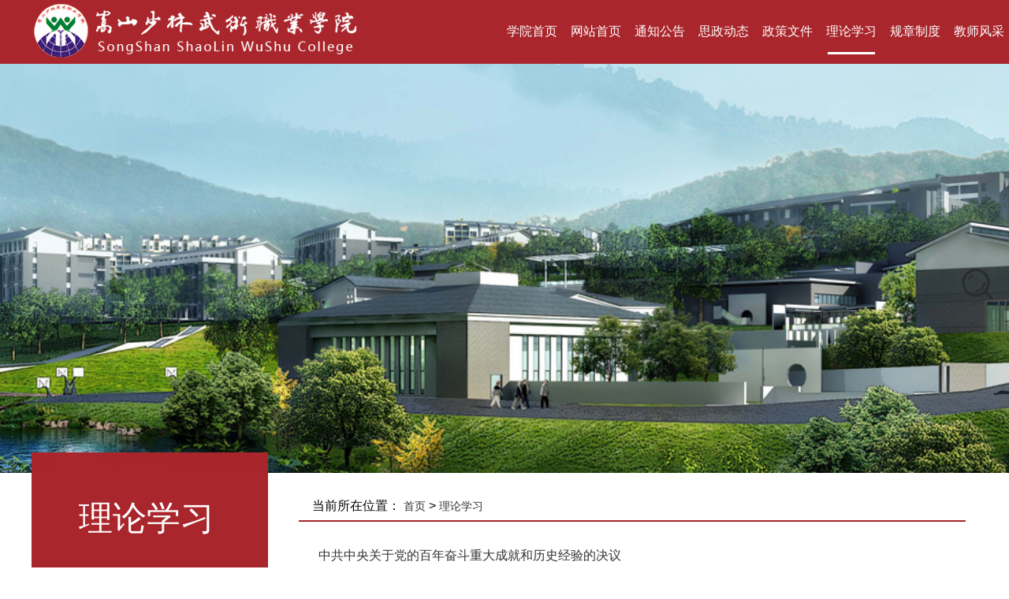

--- FILE ---
content_type: text/html; charset=utf-8
request_url: https://shaolinkungfu.edu.cn/department/index/id/269.html
body_size: 4665
content:
<!doctype html>
<html lang="en">
<head>
    <meta charset="utf-8">
    <meta name="renderer" content="webkit|ie-comp|ie-stand" />
    <meta http-equiv="X-UA-Compatible" content="IE=edge,chrome=1" />
    <meta name="viewport" content="width=device-width, minimum-scale=1, maximum-scale=1,user-scalable=no">
    <title>马克思主义学院</title>
    <meta name="keywords" content=""/>
    <meta name="description" content="马克思主义学院">
    <meta name="searchtitle" content=""/>
    <link rel="stylesheet" type="text/css" href="/Public/home/css/style.css" />
    <link rel="stylesheet" type="text/css" href="/Public/home/css/base.css" />
    <link href="/Public/home/css/less.css" rel="stylesheet" type="text/css" />
    <link href="/Public/home/css/menu.css" rel="stylesheet" type="text/css" />
    <link href="/Public/home/css/responsive.css" rel="stylesheet" type="text/css" />
    <link rel="stylesheet" href="/Public/home/css/min.css?1769019893">
    <link rel="stylesheet" href="/Public/home/css/animate.css">
    <link href="/Public/home/css/xueyuan-index.css" rel="stylesheet">
    <script src="/Public/home/js/jquery.min.js"></script>
    <!--<script src="/Public/home/js/jquery-1.7.2.min.js"></script>-->
 
    <!--<script src="/Public/home/js/jquery-1.8.3.min.js"></script>-->
    
    <script src="/Public/home/js/jquery-3.5.0.min.js"></script>
    
    
   
    <script src="/Public/home/js/jquery.SuperSlide.2.1.1.js"></script>

    <script src="/Public/home/js/jquery.touchswipe.min.js"></script>

    <script src="/Public/home/js/jquery.caroufredsel.js"></script>
    
</head>
<body >
<header class="top header-v4 desktops-section default-top animated fadeInUp">
    <!-- top-bar -->
    <div class="top-bar"></div>
    <!-- top-bar -->
    <div class="page-width clearfix"><!-- S top-main -->
        <div class="top-main">
            <div class="page-width clearfix">
                <div class="logo" skinobjectzone="HtmlLogo_432"><a href="http://shaolinkungfu.edu.cn"><img src="/Public/home/images/logo.png" alt="嵩山少林武术职业学院" title="嵩山少林武术职业学院"/></a></div>
                <!-- end of logo --><!-- S language --><!-- E language -->
                <div class="top-main-content"><!-- S nav -->
                    <nav class="nav">
                        <div class="main-nav clearfix" skinobjectzone="menu_668">
                            <ul class="sf-menu">
								<li class=""><a class="first-level" href="http://shaolinkungfu.edu.cn"><strong>学院首页</strong></a><i></i>
                                											<li class="">																					<a class="first-level" href="/Department/index/id/263.html"><strong>网站首页</strong></a><i></i>									                                                                        </li>											<li class="">																					<a class="first-level" href="/Department/index/id/265.html"><strong>通知公告</strong></a><i></i>									                                                                        </li>											<li class="">																					<a class="first-level" href="/Department/index/id/266.html"><strong>思政动态</strong></a><i></i>									                                                                        </li>											<li class="">																					<a class="first-level" href="/Department/index/id/264.html"><strong>政策文件</strong></a><i></i>									                                                                        </li><li class='current' >
																																<a class="first-level" href="/Department/index/id/269.html"><strong>理论学习</strong></a><i></i>									                                                                        </li>											<li class="">																					<a class="first-level" href="/Department/index/id/268.html"><strong>规章制度</strong></a><i></i>									                                                                        </li>											<li class="">																					<a class="first-level" href="/Department/index/id/267.html"><strong>教师风采</strong></a><i></i>									                                                                        </li>                            </ul>
                            <div class="clear"></div>
                        </div>
                    </nav>
                    <div class="clear"></div>
                    <!-- E nav-->
                </div>
				<div class="clear"></div>
            </div>
        </div>
        <!-- E top-main -->
    </div>
</header>
<!-- S touch-top-wrapper -->
<div class="touch-top mobile-section clearfix animated fadeInUp">
    <div class="touch-top-wrapper clearfix">
        <div class="touch-logo" skinobjectzone="HtmlLogo_2720"><a class="" href="/index/index.html"><img src="/Public/home/images/logo.png" alt="嵩山少林武术职业学院" title="嵩山少林武术职业学院"/></a></div>
        <!-- S touch-navigation -->
        <div class="touch-navigation">
            <div class="touch-toggle">
                <ul>
                    <li class="touch-toggle-item-last"><a href="#" class="drawer-menu" data-drawer="drawer-section-menu"><i class="touch-icon-menu"></i><span>导航</span></a></li>
                </ul>
            </div>
        </div>
        <!-- E touch-navigation -->
    </div>
    <!-- S touch-top -->
    <div class="touch-toggle-content touch-top-home">
        <div class="drawer-section drawer-section-language"></div>
        <div class="drawer-section drawer-section-menu">
            <div class="touch-menu" skinobjectzone="menu_3203">
                <ul>
                    <li><a href="/Department/index/id/263.html"><span>网站首页</span></a>                                                    </li><li><a href="/Department/index/id/265.html"><span>通知公告</span></a>                                                    </li><li><a href="/Department/index/id/266.html"><span>思政动态</span></a>                                                    </li><li><a href="/Department/index/id/264.html"><span>政策文件</span></a>                                                    </li><li><a href="/Department/index/id/269.html"><span>理论学习</span></a>                                                    </li><li><a href="/Department/index/id/268.html"><span>规章制度</span></a>                                                    </li><li><a href="/Department/index/id/267.html"><span>教师风采</span></a>                                                    </li>                </ul>
            </div>
        </div>
        <script type="text/javascript">
            $(document).ready(function(){
                $(".touch-toggle a").click(function(event){
                    var className = $(this).attr("data-drawer");

                    if( $("."+className).css('display') == 'none' ){
                        $("."+className).slideDown().siblings(".drawer-section").slideUp();
                    }else{
                        $(".drawer-section").slideUp();
                    }
                    event.stopPropagation();
                });

                /*$(document).click(function(){
                 $(".drawer-section").slideUp();
                 })*/

                $('.touch-menu a').click(function(){
                    if( $(this).next().is('ul') ){
                        if( $(this).next('ul').css('display') == 'none' ){
                            $(this).next('ul').slideDown();
                            $(this).find('i').attr("class","touch-arrow-up");
                        }else{
                            $(this).next('ul').slideUp();
                            $(this).next('ul').find('ul').slideUp();
                            $(this).find('i').attr("class","touch-arrow-down");
                        }
                    }
                });
            });
        </script>
    </div>
    <!-- E touch-top -->
</div>
<div id="a1portalSkin_headerAreaA" class="header animated fadeInUp">
    <a name="25649" id="25649"></a>
    <div class="module-default">
        <div class="module-inner">
            <div id="a1portalSkin_ctr185387185387_mainArea" class="module-content">
                <div class="slideshow carousel clearfix" style=" height:600px; overflow:hidden;">
                    <div id="carousel-185387">
                        <div class="carousel-item">
                                <div class="carousel-img"><a href="javascript:;" target=""><img src="/Public/uploads/2017-10-19/59e830699886e.jpg" height="600"/></a></div>
                            </div>                    </div>
                    <div class="carousel-btn carousel-btn-fixed" id="carousel-page-185387"></div>
                </div>
                <script type="text/javascript">
                    $(window).bind("load resize",function(){
                        $("#carousel-185387").carouFredSel({
                            width       : '100%',
                            items  : { visible : 1 },
                            auto     : { pauseOnHover: true, timeoutDuration:5000 },
                            swipe     : { onTouch:true, onMouse:true },
                            pagination  : "#carousel-page-185387"
                        });
                    });
                </script>
            </div>
        </div>
    </div>
    <a name="25800" id= "25800"></a>
</div>
</div>


<div class="content">
    <div class="sub_main animated fadeInRight">
        <div class="news_list">
            <div class="animated fadeInLeft col-md-3">
                <div class="row">
                    <div class="leftbox">
                        <div class="bd">
                            <h2 class="title">理论学习</h2>
                            <ul class="list-h2">
                                <li class="on"><a>理论学习</a></li>                                                            </ul>
                            <div class="sub_tj">
                                <div class="slideTxtBox">
                                    <div class="hd">
                                        <ul>
                                            <li>通知公告</li>
                                            <li>理论学习</li>
                                        </ul>
                                        <div class="clear"></div>
                                    </div>
                                    <div class="bd">
                                        <ul>
                                            <li><span>2023-06-13</span><a href="/Department/info/id/19469.html">河南省教育厅办公室  关于在国</a></li><li><span>2023-06-01</span><a href="/Department/info/id/19392.html">关于开展以革命文物为主题的“大</a></li><li><span>2023-06-01</span><a href="/Department/info/id/19388.html">教育部等十七部门关于印发《全面</a></li><li><span>2023-06-01</span><a href="/Department/info/id/19387.html">关于开展“奋进新征程，志做大先</a></li><li><span>2023-04-22</span><a href="/Department/info/id/19010.html">关于组织收看学习宣传贯彻党的二</a></li><li><span>2023-04-22</span><a href="/Department/info/id/19009.html">第三届高校思政课征文活动启事</a></li>                                            <div class="bd_more"><a href="/Department/index/id/265.html">更多资讯</a></div>
                                        </ul><ul>
                                            <li><span>2021-11-16</span><a href="/Department/info/id/16462.html">中共中央关于党的百年奋斗重大成</a></li><li><span>2021-11-13</span><a href="/Department/info/id/16396.html">中国共产党第十九届中央委员会第</a></li>                                            <div class="bd_more"><a href="/Department/index/id/269.html">更多资讯</a></div>
                                        </ul>                                        <div class="clear"></div>
                                    </div>
                                </div>
                                <script type="text/javascript" src="/Public/home/js/jquery.SuperSlide.2.1.1.js"></script>
                                <script type="text/javascript">jQuery(".slideTxtBox").slide({trigger:"click"});</script>
                            </div>
                        </div>
                    </div>
                </div>
            </div>
            <div class="col-md-9 pull-right">
                <div class="sub_zz" style="padding-left:2%;">当前所在位置：
									<a href="/Department/index/department_id/38.html">首页</a>                    > <a href="/Department/index/id/269.html">理论学习</a>                </div>


                <div class="news_listmin_con">
                    <ul>
                        <li>
                        	<h1><a href="/Department/info/department_id/38/id/16462.html">
                                中共中央关于党的百年奋斗重大成就和历史经验的决议</a></h1>
                            <h2></h2>
                        </li><li>
                        	<h1><a href="/Department/info/department_id/38/id/16396.html">
                                中国共产党第十九届中央委员会第六次全体会议公报</a></h1>
                            <h2></h2>
                        </li>                    </ul>
                </div>
                <div class="container-fluid text-center">
                    <ul class='pagination pagination-lg'>     </ul>                    <div class="clear"></div>
                </div> 
        	</div> 
            <div class="clear"></div>       
        </div>
    </div>
</div>


<!--//搜索-->
<style type="text/css">
    #mj_search_wapper {width: 80px;height: 80px;position: fixed;z-index: 10000;right: 0;top: 0;margin: auto;bottom: 0; text-align: center;}
    #mj_search_wapper img {width: 40px; height: 40px; margin-top: 20px;cursor: pointer;}
    #mj_search_wapper form {width: 280px;position: absolute;right: -280px; top:0; height: 80px;background: #333;transition: all ease .4s;}
    #mj_search_wapper form input {width: 100%;height: 80px;border:0;background: #555;color:#fff; padding: 10px;box-sizing: border-box;outline: none;}
    #mj_search_wapper form button {width: 80px;height: 80px;position: absolute;right: -80px; top:0; border:0; background:#333;font-size: 20px;color:#fff;cursor:pointer;}
    #mj_search_wapper:hover form {right: 80px;}
    #tiaozhuan{width: 100px;height: 100px;position: fixed;z-index: 10000;left: 30px;top: 0;margin: auto;bottom: 0; text-align: center;display:block}
    #tiaozhuan img{width: 100px;height: 100px;}
    
    #tiaozhuan img {
        animation: upDown 8s ease-in-out infinite; /* 动画名称 持续时间 缓动函数 重复次数 */
    }
/* 定义动画 */
@keyframes upDown {
  0%, 100% {
    transform: translateY(150px); /* 初始位置 */
  }
  50% {
    transform: translateY(-150px); /* 向下移动50px */
  }
}
</style>
<!--//动图-->
<div id="mj_search_wapper">
    <img src="/Public/home/images/search.png">
    <form action="/Department/search.html">
        <input type="text" placeholder="请输入搜索关键词" name="key">
        <input type="hidden" name="depaertment_id" value="">
        <button>搜索</button>
    </form>
</div>
<!--//搜索-->
<div class="animated fadeInUp foot">
    <div class="box">
        <div class="address">
            <div class="left"><img src="/Public/home/images/555.png" alt="网站制作地址"/></div>
            <div class="Content">
                <span ><i>公众号：嵩山少林武术职业学院</i><br />电话：0371-62809555 / 0371--62809603<br />shaolinkungfu.edu.cn</span>
                
                <span >©2004-2021 版权所有 嵩山少林武术职业学院 <br /><a href="https://beian.miit.gov.cn/">豫ICP备15030816号-1 </a>  技术支持：<a href="http://honghukeji.cn/">红狐企业网</a><br /></span><!--<span>豫ICP备15030816号-1</span>-->
                <!--豫公网安备41010502002249号-->
            </div>
        </div>
        <div class="friendship">
            <div class="title"><span></span><a href="#">友情链接</a></div>
            <div class="Content">
                <a href="http://www.moe.gov.cn/">国家教育部</a><a href="http://www.hanban.org/">国家汉办</a><a href="http://www.haedu.cn/">河南省教育网</a><a href="http://gaokao.haedu.gov.cn/">河南省阳光高考平台</a><a href="http://www.haedu.gov.cn/">河南省教育厅</a><a href="http://www.zzjy.gov.cn/">郑州市教育局</a><a href="http://www.ncwu.edu.cn/">华北水利水电大学</a><a href="http://www.hactcm.edu.cn/">河南中医药大学</a><a href="http://www.shaolintagou.com/">塔沟教育集团官网</a>            </div>
        </div>
    </div>
</div>
</body>
</html>

--- FILE ---
content_type: text/css
request_url: https://shaolinkungfu.edu.cn/Public/home/css/style.css
body_size: 13447
content:
.scrollBar{ position: relative; left: 0; top: 0; width: 100%; height: 100%;}
.scrollBar .banner{ position: absolute; left: 0; top: 0; width: 100%; height: 100%;}
.scrollBar .banner ul{}
.scrollBar .banner ul li{ position: absolute; left: 0; top: 0; width: 100%; height: 100%; overflow: hidden;
     transition: width 1.2s cubic-bezier(0.35, 0.85, 0.55, 1) 0.2s;
     -webkit-transition: width 1.2s cubic-bezier(0.35, 0.85, 0.55, 1) 0.2s;
     -moz-transition: width 1.2s cubic-bezier(0.35, 0.85, 0.55, 1) 0.2s;
}
.scrollBar .banner ul li .imgTimes{ width: 100% !important; height: 100%; position: relative; z-index: 5; left: 0; top: 0;
	background-repeat: no-repeat !important;
	background-position: center center !important;
	background-size: 100% 100% !important;
}
.scrollBar .banner ul li video{ position: absolute; left: 0; top: 0; width: 0%; height: auto; object-fit: cover; object-position: center center; z-index: 1;
	 transition: width 1.2s cubic-bezier(0.35, 0.85, 0.55, 1) 0s;
     -webkit-transition: width 1.2s cubic-bezier(0.35, 0.85, 0.55, 1) 0s;
     -moz-transition: width 1.2s cubic-bezier(0.35, 0.85, 0.55, 1) 0s;
}
.scrollBar .banner ul li .imgTimes>article{ position: absolute; left: 10%; bottom: 15%;}
.scrollBar .banner ul li .imgTimes>article .banTops{ font-size: 0;
	transform-style: preserve-3d;
	-webkit-transform-style: preserve-3d;
	-moz-transform-style: preserve-3d;
	perspective: 800px;
	-webkit-perspective: 800px;
	-moz-perspective: 800px;
}
.scrollBar .banner ul li .imgTimes>article .banTops small{ display: inline-block; vertical-align: middle; margin: 0 8px;
	opacity: 0;
	transform: matrix(0.5, 0, 0, 0.5, 0, 0);
	-webkit-transform: matrix(0.5, 0, 0, 0.5, 0, 0);
	-moz-transform: matrix(0.5, 0, 0, 0.5, 0, 0);
}
.scrollBar .banner ul li .imgTimes>article .banTops em{ display: inline-block; vertical-align: middle; margin: 0 8px;
    opacity: 0;
	transform: matrix(1, 0, 0, 1, 0, -80);
	-webkit-transform: matrix(1, 0, 0, 1, 0, -80);
	-moz-transform: matrix(1, 0, 0, 1, 0, -80);
}
.scrollBar .banner ul li .imgTimes>article .banTops em:nth-of-type(2){
	 opacity: 0;
	 transform: matrix(1, 0, 0, 1, 0, -80);
	 -webkit-transform: matrix(1, 0, 0, 1, 0, -80);
	 -moz-transform: matrix(1, 0, 0, 1, 0, -80);
}
.scrollBar .banner ul li .imgTimes>article .banTops small,
.scrollBar .banner ul li .imgTimes>article .banTops em,
.scrollBar .banner ul li .imgTimes>article .banText i,
.scrollBar .banner ul li .imgTimes>article .banText span{
	transition: all 200ms cubic-bezier(0.35, 0.85, 0.55, 1) 0s;
	-webkit-transition: all 200ms cubic-bezier(0.35, 0.85, 0.55, 1) 0s;
	-moz-transition: all 200ms cubic-bezier(0.35, 0.85, 0.55, 1) 0s;
}
.scrollBar .banner ul li .imgTimes>article .banTops em:nth-of-type(1){
	transition: all 1000ms cubic-bezier(0.35, 0.85, 0.55, 1) 0.6s;
	-webkit-transition: all 1000ms cubic-bezier(0.35, 0.85, 0.55, 1) 0.6s;
	-moz-transition: all 1000ms cubic-bezier(0.35, 0.85, 0.55, 1) 0.6s;
}
.scrollBar .banner ul li .imgTimes>article .banTops em:nth-of-type(2){
	transition: all 1000ms cubic-bezier(0.35, 0.85, 0.55, 1) 1.2s;
	-webkit-transition: all 1000ms cubic-bezier(0.35, 0.85, 0.55, 1) 1.2s;
	-moz-transition: all 1000ms cubic-bezier(0.35, 0.85, 0.55, 1) 1.2s;
}
.scrollBar .banner ul li .imgTimes>article .banText{ font-size: 0; margin-top: 20px;}
.scrollBar .banner ul li .imgTimes>article .banText i{ display: inline-block; vertical-align: middle; width: 0px; height: 1px; background-color: #fff;}
.scrollBar .banner ul li .imgTimes>article .banText span{ display: inline-block; width: 0px; vertical-align: middle; margin-left: 8px; overflow: hidden;}
.scrollBar .banner ul li .imgTimes>article .banText span font{ display: inline-block; width: 500px; font-size: 14px; color: #fff;}
.scrollBar .banner ul li.curs{ width: 0%;}
.scrollBar .banner ul li.visb{ width: 100%;}
.scrollBar .banner ul li.visb video{ width: 100% !important;}
.scrollBar .banner ul li.visb .imgTimes>article .banTops small,
.scrollBar .banner ul li.visb .imgTimes>article .banTops em{ opacity: 1;
	transform: matrix(1, 0, 0, 1, 0, 0);
	-webkit-transform: matrix(1, 0, 0, 1, 0, 0);
	-moz-transform: matrix(1, 0, 0, 1, 0, 0);
}
.scrollBar .banner ul li.visb .imgTimes>article .banTops small{ opacity: 1;
	transform: matrix(1, 0, 0, 1, 0, 0);
	-webkit-transform: matrix(1, 0, 0, 1, 0, 0);
	-moz-transform: matrix(1, 0, 0, 1, 0, 0);
	transition: all 1000ms cubic-bezier(0.35, 0.85, 0.55, 1) 1.4s;
	-webkit-transition: all 1000ms cubic-bezier(0.35, 0.85, 0.55, 1) 1.4s;
	-moz-transition: all 1000ms cubic-bezier(0.35, 0.85, 0.55, 1) 1.4s;
}
.scrollBar .banner ul li.visb .imgTimes>article .banText i{ width: 35px;
	transition: all 300ms cubic-bezier(0.35, 0.85, 0.55, 1) 1.5s;
	-webkit-transition: all 300ms cubic-bezier(0.35, 0.85, 0.55, 1) 1.5s;
	-moz-transition: all 300ms cubic-bezier(0.35, 0.85, 0.55, 1) 1.5s;
}
.scrollBar .banner ul li.visb .imgTimes>article .banText span{ width: 500px;
	transition: all 1500ms cubic-bezier(0.35, 0.85, 0.55, 1) 1.7s;
	-webkit-transition: all 1500ms cubic-bezier(0.35, 0.85, 0.55, 1) 1.7s;
	-moz-transition: all 1500ms cubic-bezier(0.35, 0.85, 0.55, 1) 1.7s;
}
.index-waper-box{ position: absolute; bottom: 0; width: 100%; height: 100px; overflow: hidden; z-index: 9;
	perspective: 800px;
	-webkit-perspective: 800px;
	-moz-perspective: 800px;
	transform-style: preserve-3d;
	-webkit-transform-style: preserve-3d;
	-moz-transform-style: preserve-3d;
}
.index-back-box{ width: 84%; height: 100px; background-color: #fff; position: absolute; bottom: 0; margin: 0 8%;
	display: none;
	overflow: hidden;
    transform-origin: bottom;
    -webkit-transform-origin: bottom;
    -moz-transform-origin: bottom;
    transform: rotateX(0deg) translate3d(0,0,0);
    -webkit-transform: rotateX(0deg) translate3d(0,0,0);
    -moz-transform: rotateX(0deg) translate3d(0,0,0);
     transition: all .65s cubic-bezier(0.55,0.65,0.55,1) 0s;
     -webkit-transition: all .65s cubic-bezier(0.55,0.65,0.55,1) 0s;
     -moz-transition: all .65s cubic-bezier(0.55,0.65,0.55,1) 0s;
}
.index-back-box.active{ transform: rotateX(100deg) translate3d(0,0,0); -webkit-transform: rotateX(100deg) translate3d(0,0,0); -moz-transform: rotateX(100deg) translate3d(0,0,0);	}
.index-back-box .sub-arrows{ position: absolute; left: 0; top: 0; width: auto; height: 100%; line-height: 100px; padding-left: 100px; font-size: 0;}
.index-back-box .sub-arrows i.icom{ display: inline-block; vertical-align: top; width: 60px; height: 100%; cursor: pointer; position: relative;}
.index-back-box .sub-arrows i.icom:after{ position: absolute; content: ''; left: 0; top: 49px; width: 30px; height: 2px; background-color: #000;
	transform: scale(0,1);
	-webkit-transform: scale(0,1);
	-moz-transform: scale(0,1);
	transition: all .3s ease-out 0s;
	-webkit-transition: all .3s ease-out 0s;
	-moz-transition: all .3s ease-out 0s;
}
.index-back-box .sub-arrows i.icom font{ color: #000;
	transition: all .3s ease-out 0s;
	-webkit-transition: all .3s ease-out 0s;
	-moz-transition: all .3s ease-out 0s;
}
.index-back-box .sub-arrows i.icom.prev font{ position: absolute; left: 9px;}
.index-back-box .sub-arrows i.icom.next font{ position: absolute; left: 6px;}
.index-back-box .sub-arrows i:hover:after{
	transform: scale(1,1);
	-webkit-transform: scale(1,1);
	-moz-transform: scale(1,1);
}
.index-back-box .sub-arrows i.icom.prev:hover font{ left: -7px;}
.index-back-box .sub-arrows i.icom.next:hover font{ left: 20px;}
.index-back-box .sub-share{ position: absolute; right: 15px; top: 0; width: auto; height: 100%; display: table; cursor: pointer;}
.index-back-box .sub-share .tels{ display: table-cell; vertical-align: middle;}
.index-back-box .sub-share .tels span{ display: inline-block;}
.index-back-box .sub-share .tels .cc1{
	opacity: 0;
	filter: alpha(opacity='0');
	transform: translateX(-40px);
	-webkit-transform: translateX(-40px);
	-moz-transform: translateX(-40px);
	transition: all 0.4s ease-in-out 0s;
	-webkit-transition: all 0.4s ease-in-out 0s;
	-moz-transition: all 0.4s ease-in-out 0s;
}
.index-back-box .sub-share .tels .cc2{
	transform: translateX(80px);
	-webkit-transform: translateX(80px);
	-moz-transform: translateX(80px);
	transition: all 0.7s ease 0s;
	-webkit-transition: all 0.7s ease 0s;
	-moz-transition: all 0.7s ease 0s;
}
.index-back-box .sub-share .sider-tel{ display: table-cell; vertical-align: middle; font-size: 0;
    opacity: 0;
    filter: alpha(opacity='0');
 	transform: translateX(130px);
 	-webkit-transform: translateX(130px);
 	-moz-transform: translateX(130px);
 	transition: all 0.4s cubic-bezier(0.4, 0.8, 0.6, 1) 0s;
 	-webkit-transition: all 0.4s cubic-bezier(0.4, 0.8, 0.6, 1) 0s;
 	-moz-transition: all 0.4s cubic-bezier(0.4, 0.8, 0.6, 1) 0s;
}
.index-back-box .sub-share .sider-tel a{ display: inline-block; font-size: 12px; color: #000; margin: 0 8px;
    opacity: 0;
    filter: alpha(opacity='0');
    transform: translateX(50px);
    -webkit-transform: translateX(50px);
    -moz-transform: translateX(50px);
    transition: all 0.4s ease-in-out 0s;
    -webkit-transition: all 0.4s ease-in-out 0s;
}
.index-back-box .sub-share:hover .tels .cc1{
	opacity: 1;
	filter: alpha(opacity='100');
	transform: translateX(0px);
	-webkit-transform: translateX(0px);
	-moz-transform: translateX(0px);
	transition: all 1s cubic-bezier(0.5,1.25,0.75,1.65) 0s;
	-webkit-transition: all 1s cubic-bezier(0.5,1.25,0.75,1.65) 0s;
	-moz-transition: all 1s cubic-bezier(0.5,1.25,0.75,1.65) 0s;
}
.index-back-box .sub-share:hover .tels .cc2{
	opacity: 0;
	filter: alpha(opacity='0');
	transform: translateX(0px);
	-webkit-transform: translateX(0px);
	-moz-transform: translateX(0px);
}
.index-back-box .sub-share:hover .sider-tel{
	opacity: 1;
    filter: alpha(opacity='100');
 	transform: translateX(0px);
 	-webkit-transform: translateX(0px);
 	-moz-transform: translateX(0px);
 	transition: all 1s cubic-bezier(0.5,1.0,0.75,1) 0s;
 	-webkit-transition: all 1s cubic-bezier(0.5,1.0,0.75,1) 0s;
 	-moz-transition: all 1s cubic-bezier(0.5,1.0,0.75,1) 0s;
}
.index-back-box .sub-share:hover .sider-tel a:nth-of-type(1){
	opacity: 1;
	filter: alpha(opacity='100');
	transform: translateX(0px);
	-webkit-transform: translateX(0px);
	-moz-transform: translateX(0px);
	transition: all 0.4s cubic-bezier(0.5,0.65,0.75,1) 0s;
	-webkit-transition: all 0.4s cubic-bezier(0.5,0.65,0.75,1) 0s;
	-moz-transition: all 0.4s cubic-bezier(0.5,0.65,0.75,1) 0s;
}
.index-back-box .sub-share:hover .sider-tel a:nth-of-type(2){
	opacity: 1;
	filter: alpha(opacity='100');
	transform: translateX(0px);
	-webkit-transform: translateX(0px);
	-moz-transform: translateX(0px);
	transition: all 0.4s cubic-bezier(0.5,0.65,0.75,1) .2s;
	-webkit-transition: all 0.4s cubic-bezier(0.5,0.65,0.75,1) .2s;
	-moz-transition: all 0.4s cubic-bezier(0.5,0.65,0.75,1) .2s;
}
.index-back-box .sub-mouse{ width: 30px; height: 43px; position: absolute; top: 30px; left: 50%; margin-left: -15px; cursor: pointer; z-index: 1; zoom: 0.7; -moz-transform: scale(0.7);}
.index-back-box .sub-mouse:after{ display: none; z-index: -1; position: absolute; content: ''; top: -30px; left: 50%; height: 53px; border-right: 1px solid #333; margin-left: -1px;}
.index-back-box .sub-mouse span{ display: block; position: relative; width: 100%; height: 100%;
	 animation: ani-svg 0.85s linear 0s alternate infinite;
	 -webkit-animation: ani-svg 0.85s linear 0s alternate infinite;
}
.index-back-box .sub-mouse i{ position: absolute; bottom: 5px; left: 50%; color: #000;
	transform: translateX(-50%);
	-webkit-transform: translateX(-50%);
	-moz-transform: translateX(-50%);
}
@keyframes ani-svg{
	0%{
	  opacity: 0.4;
	  transform: translateY(-20px);
	}
	15%{
	  opacity: 0.65;
	  transform: translateY(-15px);
	}
    25%{
      opacity: 0.8;
	  transform: translateY(-10px);
	}
    50%{
      opacity: 1;
	  transform: translateY(0px);
	}
	65%{
	  opacity: 0.8;
	  transform: translateY(5px);
	}
	75%{
	  opacity: 0.65;
	  transform: translateY(10px);
	}
	100%{
	  opacity: 0.4;
	  transform: translateY(15px);
	}
}
@-webkit-keyframes ani-svg{
	0%{
	  opacity: 0.4;
	  -webkit-transform: translateY(-20px);
	}
	15%{
	  opacity: 0.65;
	  -webkit-transform: translateY(-15px);
	}
    25%{
      opacity: 0.8;
	  -webkit-transform: translateY(-10px);
	}
    50%{
      opacity: 1;
	  -webkit-transform: translateY(0px);
	}
	65%{
	  opacity: 0.8;
	  -webkit-transform: translateY(5px);
	}
	75%{
	  opacity: 0.65;
	  -webkit-transform: translateY(10px);
	}
	100%{
	  opacity: 0.4;
	  -webkit-transform: translateY(15px);
	}
}
@-moz-keyframes ani-svg{
	0%{
	  opacity: 0.4;
	  -moz-transform: translateY(-20px);
	}
	15%{
	  opacity: 0.65;
	  -moz-transform: translateY(-15px);
	}
    25%{
      opacity: 0.8;
	  -moz-transform: translateY(-10px);
	}
    50%{
      opacity: 1;
	  -moz-transform: translateY(0px);
	}
	65%{
	  opacity: 0.8;
	  -moz-transform: translateY(5px);
	}
	75%{
	  opacity: 0.65;
	  -moz-transform: translateY(10px);
	}
	100%{
	  opacity: 0.4;
	  -moz-transform: translateY(15px);
	}
}
.tagou-brand{ width: 100%; padding: 4% 0 5% 0; position: relative; background-color: #fff;}
.tagou-brand .bom-line{ position: absolute; left: 50%; margin-left: -1px; bottom: 0; height: 15%; border-right: 1px solid #C6C6C5;}
.tagou-brand .tagou-waperTit{ width: 80%; text-align: center; margin:0 auto;display: -webkit-box; -webkit-box-orient: vertical; -webkit-line-clamp:10; overflow: hidden;}
.tagou-brand .tagou-waperTit h2{
	transition: all .8s ease-out 0s;
	-webkit-transition: all .8s ease-out 0s;
	-moz-transition: all .8s ease-out 0s;
}
.tagou-brand .tagou-waperTit h2 img{ display: inline-block;}
.tagou-brand .tagou-waperTit p{ font-size: 16px; color: #000; margin-top: 2px; line-height: 1.7;
	transition: all .8s ease-out .2s;
	-webkit-transition: all .8s ease-out .2s;
	-moz-transition: all .8s ease-out .2s;
}
.tagou-brand .IndexList{ width: 440px; margin: 0 auto; display: table; position: relative;
	transition: all .8s ease-out 0s;
	-webkit-transition: all .8s ease-out 0s;
	-moz-transition: all .8s ease-out 0s;
}
.tagou-brand .IndexList,
.tagou-brand .tagou-waperTit p,
.tagou-brand .tagou-waperTit h2{
	opacity: 0;
	transform: translateY(100px);
	-webkit-transform: translateY(100px);
	-moz-transform: translateY(100px);
}
.tagou-brand .IndexList.active,
.tagou-brand .tagou-waperTit.active p,
.tagou-brand .tagou-waperTit.active h2{
	 width:98%; height:auto; margin:0 auto;
	opacity: 1;
	transform: translateY(0px);
	-webkit-transform: translateY(0px);
	-moz-transform: translateY(0px);
}
.tagou-brand .IndexList ul{ font-size: 0; padding-top: 30px;}
.tagou-brand .IndexList li{ display: inline-block; width: 33.33%; text-align: center; position: relative;}
.tagou-brand .IndexList li i{ font-size: 16px; color: #000;}
.tagou-brand .IndexList li span{ display: block; font-size: 18px; color: #000; letter-spacing: 4px; line-height:50px;}
.nub{ font-size: 58px; color: #000; line-height: 48px; height: 48px; display: inline-block; font-family: 'CalibreLight';}
.NumContent{ height: inherit; display: inherit; overflow: hidden; position: relative; line-height: inherit; font-size: inherit;}
.NumContent>div{line-height: inherit; color: inherit; font-size: inherit; display: inline-block;}
.NumContent>div>div{line-height: inherit; color: inherit; font-size: inherit;}
.NumContent>div:nth-child(1){
	transition: all 2s cubic-bezier(.35,.75,.55,1) 0s;
	-webkit-transition: all 2s cubic-bezier(.35,.75,.55,1) 0s;
	-moz-transition: all 2s cubic-bezier(.35,.75,.55,1) 0s;
}
.NumContent>div:nth-child(2){
	transition: all 2s cubic-bezier(.35,.75,.55,1) 0s;
	-webkit-transition: all 2s cubic-bezier(.35,.75,.55,1) 0s;
	-moz-transition: all 2s cubic-bezier(.35,.75,.55,1) 0s;
}
.NumContent>div:nth-child(3){
	transition: all 2s cubic-bezier(.35,.75,.55,1) 0s;
	-webkit-transition: all 2s cubic-bezier(.35,.75,.55,1) 0s;
	-moz-transition: all 2s cubic-bezier(.35,.75,.55,1) 0;
}
.NumContent>div:nth-child(4){
	transition: all 2s cubic-bezier(.35,.75,.55,1) 0s;
	-webkit-transition: all 2s cubic-bezier(.35,.75,.55,1) 0s;
	-moz-transition: all 2s cubic-bezier(.35,.75,.55,1) 0s;
}
.NumContent>div:nth-child(5){
	transition: all 2s cubic-bezier(.35,.75,.55,1) 0s;
	-webkit-transition: all 2s cubic-bezier(.35,.75,.55,1) 0s;
	-moz-transition: all 2s cubic-bezier(.35,.75,.55,1) 0s;
}
.tagou-works{ position: relative; width: 100%; height: 100%; background-color: #000;}
.tagou-works .works-slide{ position: relative; width: 100%; height: 100%; display: table;}
.tagou-works .sub-slides{ position: absolute; left: 0; top: 0; width: 100%; height: 100%;}
.tagou-works .sub-slides li{ position: absolute; left: 0; top: 0; width: 100%; height: 100%; opacity: 0;
	transition: all 1s ease 0s;
	-webkit-transition: all 1s ease 0s;
	-moz-transition: all 1s ease 0s;
}
.tagou-works .sub-slides li:nth-of-type(1){ background: url(../images/bg1.jpg) no-repeat center center; background-size: 100% 100%;}
.tagou-works .sub-slides li:nth-of-type(2){ background: url(../images/bg2.jpg) no-repeat center center; background-size: 100% 100%;}
.tagou-works .sub-slides li:nth-of-type(3){ background: url(../images/bg3.jpg) no-repeat center center; background-size: 100% 100%;}
.tagou-works .sub-slides li .contsd{ position: relative; width: 100%; height: 100%; display: table; text-align: right; padding-right: 15%;
	box-sizing: border-box;
	-moz-box-sizing: border-box;
}
.tagou-works .sub-slides li .contsd .neis{ display: table-cell; vertical-align: middle; font-size: 0;}
.tagou-works .sub-slides li .contsd .neis .imGs{ display: inline-block; margin-right: 100px; vertical-align: middle;
	opacity: 0;
	transform: translateY(200px);
	-webkit-transform: translateY(200px);
	-moz-transform: translateY(200px);
	transition: all 1.5s ease-in-out .8s;
	-webkit-transition: all 1.5s ease-in-out .8s;
	-moz-transition: all 1.5s ease-in-out .8s;
}
.tagou-works .sub-slides li:nth-of-type(2) .contsd .neis .imGs{ margin-right: auto; margin-left: 100px;}
.tagou-works .sub-slides li .contsd .neis .textsz{ display: inline-block; vertical-align: middle; text-align: center;}
.tagou-works .sub-slides li .contsd .neis h3{
	opacity: 0;
	transform: translateX(100px);
	-webkit-transform: translateX(100px);
	-moz-transform: translateX(100px);
	transition: all 1s ease 1s;
	-webkit-transition: all 1s ease 1s;
	-moz-transition: all 1s ease 1s;
}
.tagou-works .sub-slides li .contsd .neis h4{ margin-top: 20px; margin-bottom: 20px;
	opacity: 0;
	transform: translateX(100px);
	-webkit-transform: translateX(100px);
	-moz-transform: translateX(100px);
	transition: all 1s ease 1.2s;
	-webkit-transition: all 1s ease 1.2s;
	-moz-transition: all 1s ease 1.2s;
}
.tagou-works .sub-slides li .contsd .neis p{ padding-left: 200px; text-align: left; font-size: 14px; color: #fff; margin-bottom: 20px;
	opacity: 0;
	transform: translateY(50px);
	-webkit-transform: translateY(50px);
	-moz-transform: translateY(50px);
}
.tagou-works .sub-slides li .contsd .neis p font{ width: 280px; display: inline-block;  white-space:nowrap; overflow:hidden; text-overflow:ellipsis;}
.tagou-works .sub-slides li .contsd .neis p:nth-of-type(1){
	transition: all .5s ease 1.4s;
	-webkit-transition: all .5s ease 1.4s;
	-moz-transition: all .5s ease 1.4s;
}
.tagou-works .sub-slides li .contsd .neis p:nth-of-type(2){
	transition: all .5s ease 1.6s;
	-webkit-transition: all .5s ease 1.6s;
	-moz-transition: all .5s ease 1.6s;
}
.tagou-works .sub-slides li .contsd .neis p:nth-of-type(3){
	transition: all .5s ease 1.8s;
	-webkit-transition: all .5s ease 1.8s;
	-moz-transition: all .5s ease 1.8s;
}
.tagou-works .sub-slides li .contsd .neis p:nth-of-type(4){
	transition: all .5s ease 2s;
	-webkit-transition: all .5s ease 2s;
	-moz-transition: all .5s ease 2s;
}
.tagou-works .sub-slides li .contsd .neis p:nth-of-type(5){
	transition: all .5s ease 2.2s;
	-webkit-transition: all .5s ease 2.2s;
	-moz-transition: all .5s ease 2.2s;
}
.tagou-works .sub-slides li.cur{ opacity: 1; z-index: 1;}
.tagou-works .sub-slides li.cur .contsd .neis .imGs{
	opacity: 1;
	transform: translateY(0);
	-webkit-transform: translateY(0);
	-moz-transform: translateY(0);
}
.tagou-works .sub-slides li.cur .contsd .neis h3{
	opacity: 1;
	transform: translateX(0px);
	-webkit-transform: translateX(0px);
	-moz-transform: translateX(0px);
}
.tagou-works .sub-slides li.cur .contsd .neis h4{
	opacity: 1;
	transform: translateX(0px);
	-moz-transform: translateX(0px);
	-webkit-transform: translateX(0px);
}
.tagou-works .sub-slides li.cur .contsd .neis p{
	opacity: 1;
	transform: translateY(0px);
}

.tagou-works .words-slide{ position: absolute; left: 10%; top: 0; width:150px; z-index: 2; text-align:center;}
.tagou-works .words-slide ul{ width: 100%;}
.tagou-works .words-slide ul li{ width: 100%; margin-bottom: 40px; cursor: pointer;}
.tagou-works .words-slide ul li i{ display: block; margin-left: 20px; height: 70px; width: 1px; background-color: #fff; margin:0 auto;}
.tagou-works .words-slide ul li span{ display: block; margin: 5px 0; height: 36px; font-size: 36px; color: #fff; font-family: 'ZurichBT-Light';}
.tagou-works .words-slide ul li font{ display: block; font-size: 12px; color: #fff;}
.tagou-works .words-slide ul li i,
.tagou-works .words-slide ul li span,
.tagou-works .words-slide ul li font{
	transition: all .5s ease 0s;
	-webkit-transition: all .5s ease 0s;
	-moz-transition: all .5s ease 0s;
}

.tagou-works .words-slide ul li:hover i,
.tagou-works .words-slide ul li.cues i{ background-color: #fff;}
.tagou-works .words-slide ul li:hover span,
.tagou-works .words-slide ul li:hover font,
.tagou-works .words-slide ul li.cues span,
.tagou-works .words-slide ul li.cues font{ color: #fff; font-size:16px;}
.tagou-collection{ position: relative; width: 100%; height: 100%;}
.tagou-collection .collbgs{ position: relative; background: url(../images/fond-bug.jpg) no-repeat center top; background-size: 100% auto;}
.tagou-collection .tagou-collumns{ position: absolute; top: 30%; width: 74%; height: 70%; margin: 0 13%; background-color: #000;
    opacity: 0;
	transform: translateY(200px);
	-webkit-transform: translateY(200px);
	-moz-transform: translateY(200px);
	transition: all 1s ease 0s;
	-webkit-transition: all 1s ease 0s;
	-moz-transition: all 1s ease 0s;
}
.tagou-collection .tagou-collumns.active{
	opacity: 1;
	transform: translateY(0px);
	-webkit-transform: translateY(0px);
	-moz-transform: translateY(0px);
}
.tagou-collection .slider-waper{ position: relative; width: 100%; height: 100%;}
.tagou-collection .slider-waper ul{ position: relative; height: 100%; height: 100%; overflow: hidden;}
.tagou-collection .slider-waper ul li{ position: absolute; right: 0; top: 0; width: 100%; height: 100%; overflow: hidden; z-index: 0;
	 opacity: 0;
	 visibility: hidden;
	 transition: all .7s ease-in-out 0s;
	 -webkit-transition: all .7s ease-in-out 0s;
	 -moz-transition: all .7s ease-in-out 0s;
}
.tagou-collection .slider-waper ul li.curs{ width: 100%; visibility: visible; opacity: 1; z-index: 1;}
.tagou-collection .slider-waper ul li>article{ width: 100%; height: 100%; position: relative; overflow: hidden;}
.tagou-collection .slider-waper ul li>article>a>img{ width: 100%; height: 100%; display: block;
	transition: all 3s ease 0s;
	-webkit-transition: all 3s ease 0s;
	-moz-transition: all 3s ease 0s;
}
.tagou-collection .slider-waper ul li>article>video{ width: 100%; height: 100%; object-fit: cover; object-position: center center;}
.tagou-collection .slider-remote{ width: 22%; height: 70%; background-color: #212020; position: absolute; right: 5%; bottom: 50px; z-index: 9;}
.tagou-collection .slider-remote .top-textg{ position: absolute; left: 0; top: 0; width: 100%; height: 50%; text-align: right; padding: 30px; overflow: hidden;
	box-sizing: border-box;
	-moz-box-sizing: border-box;
}
.tagou-collection .slider-remote .top-textg span{ color: #949494; display: block; font-size: 12px; line-height: 1.8; letter-spacing: 1px;}
.tagou-collection .slider-remote .top-textg span.tits{ font-size: 15px; color: #fff;}
.tagou-collection .slider-remote .top-textg ul{ width: 100%; height: 100%; position: relative; overflow: hidden;
     transform-style: preserve-3d;
     -webkit-transform-style: preserve-3d;
     perspective: 1000px;
     -webkit-perspective: 1000px;
}
.tagou-collection .slider-remote .top-textg ul li{ position: absolute; left: 0; top: 0; width: 100%; height: 100%; z-index: 0; visibility: hidden; opacity: 0;
	 transform-origin: top;
	 -webkit-transform-origin: top;
	 -moz-transform-origin: top;
	 transform: rotateX(-90deg);
	 -webkit-transform: rotateX(-90deg);
	 -moz-transform: rotateX(-90deg);
	 transition: all 0.65s cubic-bezier(0.55, 0.65, 0.55, 1) 0s;
	 -webkit-transition: all 0.65s cubic-bezier(0.55, 0.65, 0.55, 1) 0s;
	 -moz-transition: all 0.65s cubic-bezier(0.55, 0.65, 0.55, 1) 0s;
}
.tagou-collection .slider-remote .top-textg ul li.fad{visibility: visible;opacity: 1;z-index: 1;
	transform: rotateX(0deg);
	-webkit-transform: rotateX(0deg);
	-moz-transform: rotateX(0deg);
}
.tagou-collection .slider-remote .bom-number{ position: absolute; left: 0; bottom: 0; width: 100%; height: 50%; background: url(../images/font-bg.jpg) no-repeat; background-size: cover; display: table;}
.tagou-collection .slider-remote .bom-number .nei .countr{ text-align: center; margin-bottom: 5px;}
.tagou-collection .slider-remote .bom-number .nei .countr span,
.tagou-collection .slider-remote .bom-number .nei .countr i{ display: inline-block; vertical-align: middle; font-size: 14px; color: #fff; font-family: "HelveticaNeue"; letter-spacing: 1px;}
.tagou-collection .slider-remote .bom-number .nei .countr i{ margin: 0 5px;}
.tagou-collection .slider-remote .bom-number .nei{ display: table-cell; vertical-align: middle;}
.tagou-collection .slider-remote .bom-number .nei .sum{ text-align: center;}
.tagou-collection .slider-remote .bom-number .nei .sum a{ display: inline-block; vertical-align: middle; width: 30px; height: 30px; text-align: center; line-height: 30px; color: #fff; font-size: 17px; font-weight: bold;}
.tagou-collection .slider-remote .bom-number .nei .sum .lines{ display: inline-block; vertical-align: middle; width: 108px; height: 1px; background-color: #fff; position: relative;}
.tagou-collection .slider-remote .bom-number .nei .sum .lines .nline{ width: 25%; height: 5px; background-color: #C80000; position: absolute; left: 0; top: -2px;
	transition: all 300ms ease-in-out 0s;
	-webkit-transition: all 300ms ease-in-out 0s;
	-moz-transition: all 300ms ease-in-out 0s;
}
.tagou-collection .slider-remote .bom-number .nei .sum a:hover{color: #C80000;}
.tagou-waper-tits{ position: absolute; right: 5%; font-size: 0;}
.tagou-waper-tits span,.tagou-waper-tits small, .tagou-waper-tits small font, .tagou-waper-tits small i, .tagou-waper-tits strong{ display: inline-block; vertical-align: middle;}
.tagou-waper-tits span,
.tagou-waper-tits small,
.tagou-waper-tits strong{
	opacity: 0;
	transform: translateX(-150px);
	-webkit-transform: translateX(-150px);
	-moz-transform: translateX(-150px);
}
.tagou-waper-tits span{ margin-right: 50px;
	transition: .6s ease 0.4s;
	-webkit-transition: .6s ease 0.4s;
	-moz-transition: .6s ease 0.4s;
}
.tagou-waper-tits small{ margin-right: 20px;
	transition: .6s ease 0.2s;
	-webkit-transition: .6s ease 0.2s;
	-moz-transition: .6s ease 0.2s;
}
.tagou-waper-tits small font{ font-size: 14px; font-family:'HelveticaNeue'; color: #000; letter-spacing: 1px;}
.tagou-waper-tits small a,
.tagou-waper-tits small font a{ font-size: 14px;}
.tagou-waper-tits small i{ display: inline-block; width: 35px; height: 1px; background-color: #000; margin: 0 10px;}
.tagou-waper-tits strong{ position: relative; width: 48px; height: 48px; border-radius: 50%; text-align: center; line-height: 48px;
	transition: .6s ease 0s;
	-webkit-transition: .6s ease 0s;
	-moz-transition: .6s ease 0s;
}
.tagou-waper-tits strong:before{ position: absolute; content: ''; left: 0px; top: 0px; width: 100%; height: 100%; border: 1px solid #000; border-radius: 50%;
	background-color: rgba(0,0,0,0.1);
	opacity: 0;
	transform: scale(0.5,0.5);
	-webkit-transform: scale(0.5,0.5);
	-moz-transform: scale(0.5,0.5);
}
.tagou-waper-tits strong:after{ position: absolute; content: ''; left: 0px; top: 0px; width: 100%; height: 100%; border: 1px solid #000; border-radius: 50%; opacity: 1;}
.m strong:after{ position: absolute; content: ''; left:-8px; top:-8px; width: 100%; height: 100%; border: 1px solid #000; border-radius: 50%; opacity: 1;}
.m strong:hover:before{left:-8px; top:-8px;}
.tagou-waper-tits strong:after,
.tagou-waper-tits strong:before{
	transition: all .5s ease-in-out 0s;
	-webkit-transition: all .5s ease-in-out 0s;
	-moz-transition: all .5s ease-in-out 0s;
}
.tagou-waper-tits strong:hover:before{
  opacity: 1;
  transform: scale(1.0,1.0);
  -webkit-transform: scale(1.0,1.0);
  -moz-transform: scale(1.0,1.0);
  transition: all .5s ease-in-out .1s;
  -webkit-transition: all .5s ease-in-out .1s;
  -moz-transition: all .5s ease-in-out .1s;
}
.tagou-waper-tits strong:hover:after{
	opacity: 0;
	transform: scale(1.6,1.6);
	-webkit-transform: scale(1.6,1.6);
	-moz-transform: scale(1.6,1.6);
	transition: all .5s ease-in-out 0s;
	-webkit-transition: all .5s ease-in-out 0s;
	-moz-transition: all .5s ease-in-out 0s;
}
.tagou-waper-tits3,
.tagou-waper-tits2{ margin-top: 5%;}
.tagou-waper-tits3 small font,
.tagou-waper-tits2 small font{ color: #fff;}
.tagou-waper-tits3 small i,
.tagou-waper-tits2 small i{ background-color: #fff;}
.tagou-waper-tits2 a{ color: #fff;}
.tagou-waper-tits3 strong:before,
.tagou-waper-tits3 strong:after,
.tagou-waper-tits2 strong:after,
.tagou-waper-tits2 strong:before{ border-color: #fff;}
.tagou-waper-tits3 strong:before,
.tagou-waper-tits2 strong:before{ background-color: rgba(255,255,255,0.1);}
.tagou-waper-tits3.active span,
.tagou-waper-tits3.active small,
.tagou-waper-tits3.active strong{
	opacity: 1;
	transform: translateX(0px);
	-webkit-transform: translateX(0px);
	-moz-transform: translateX(0px);
}
.tagou-waper-tits2.active span,
.tagou-waper-tits2.active small,
.tagou-waper-tits2.active strong{
	opacity: 1;
	transform: translateX(0px);
	-webkit-transform: translateX(0px);
	-moz-transform: translateX(0px);
}
.tagou-waper-tits1.active span,
.tagou-waper-tits1.active small,
.tagou-waper-tits1.active strong{
	opacity: 1;
	transform: translateX(0px);
	-webkit-transform: translateX(0px);
	-moz-transform: translateX(0px);
}
.tagou-newsList{ position: relative; width: 100%; padding: 100px 0 70px;}
.tagou-newsList .centerbox{ width: 1210px; margin: 0 auto; display: table; padding-top: 180px;}
.tagou-newsList .lft-news{ float: left; width: 330px;
	opacity: 0;
	transform: translateY(200px);
	-webkit-transform: translateY(200px);
	-moz-transform: translateY(200px);
	transition: all .8s ease-out 0s;
	-webkit-transition: all .8s ease-out 0s;
	-moz-transition: all .8s ease-out 0s;
}
.tagou-newsList .lft-news img{ max-width:100%;}
.tagou-newsList .lft-news p{ line-height:35px; overflow: hidden; text-overflow: ellipsis; white-space: nowrap;}
.tagou-newsList .lft-news a{ font-size:16px; color:#000;}
.tagou-newsList .lft-news.active{
	opacity: 1;
	transform: translateY(0px);
	-webkit-transform: translateY(0px);
	-moz-transform: translateY(0px);
}
.tagou-newsList .lft-news .topYear{ width: 100%; padding-bottom: 30px; background-color: #C80000;}
.tagou-newsList .lft-news ul{ width: 100%; font-size: 0; position: relative;}
.tagou-newsList .lft-news ul li{ display: inline-block; vertical-align: top; margin: 20px 0 0 30px;}
.tagou-newsList .lft-news ul li.bigs{ position: absolute; right: -53px; bottom: -72px;}
.tagou-newsList .lft-news ul li img{}
.tagou-newsList .topYear h4{ margin: 10px 0 0 30px;}
.tagou-newsList .topYear h3{ margin: 52px 0 0 30px;}
.tagou-newsList .bomtext{ margin-top: 30px;}
.tagou-newsList .bomtext span{ display: inline-block; vertical-align: middle;}
.tagou-newsList .bomtext font{ display: inline-block; vertical-align: middle; color: #000; padding-left: 8px;}
.tagou-newsList .bomtext h5{ padding-left: 25px; font-size: 14px; text-transform: capitalize; font-family: 'HelveticaNeue'; color: #000; letter-spacing: 2px;}
.tagou-newsList .rit-news{ float: right; width: 58%;}
.tagou-newsList .rit-news article{ width: 100%; padding: 5px 0; width: 100%;
	opacity: 0;
	transform: translateX(300px);
	-webkit-transform: translateX(300px);
	-moz-transform: translateX(300px);
}
.tagou-newsList .rit-news article:nth-of-type(1){
	transition: all .8s ease 0s;
	-webkit-transition: all .8s ease 0s;
	-moz-transition: all .8s ease 0s;
}
.tagou-newsList .rit-news article:nth-of-type(2){
	transition: all .8s ease .2s;
	-webkit-transition: all .8s ease .2s;
	-moz-transition: all .8s ease .2s;
}
.tagou-newsList .rit-news.active article{
	opacity: 1;
	transform: translateX(0px);
	-webkit-transform: translateX(0px);
	-moz-transform: translateX(0px);
}
.tagou-newsList .rit-news article time{ margin-left: 8px;}
.tagou-newsList .rit-news article time img{ display: inline-block; vertical-align: middle;}
.tagou-newsList .rit-news article time font{ display: inline-block; vertical-align: middle; padding-left: 8px; font-size: 14px; font-family: 'HelveticaNeue'; color: #000;}
.tagou-newsList .rit-news article h3{ font-size: 0; overflow: hidden; text-overflow:ellipsis; white-space: nowrap; }
.tagou-newsList .rit-news article h3 i{ display: inline-block; width: 0px; height: 1px; background-color: #000; vertical-align: middle; margin-right: 10px;}
.tagou-newsList .rit-news article h3 a{ font-size: 14px; color: #000; overflow: hidden; text-overflow:ellipsis; white-space: nowrap; }
.tagou-newsList .rit-news article h3 a h5{ font-size: 18px;}
.tagou-newsList .rit-news article p{ font-size: 12px; color: #737373; line-height: 2; margin-left: 8px; display: -webkit-box; -webkit-box-orient: vertical; -webkit-line-clamp:2; overflow: hidden; }
.tagou-newsList .rit-news article h3:hover i{ width: 30px;}
.tagou-newsList .rit-news .more{ padding-top: 20px;
	opacity: 0;
	transform: translateX(300px);
	-webkit-transform: translateX(300px);
	-moz-transform: translateX(300px);
	transition: all .8s ease .4s;
	-webkit-transition: all .8s ease .4s;
	-moz-transition: all .8s ease .4s;
}
.tagou-newsList .rit-news.active .more{
	opacity: 1;
	transform: translateX(0px);
	-webkit-transform: translateX(0px);
	-moz-transform: translateX(0px);
}
.tagou-newsList .rit-news .more font{ display: inline-block; width: 0px; overflow: hidden; vertical-align: middle; margin-right: 10px;}
.tagou-newsList .rit-news article h3 i,
.tagou-newsList .rit-news .more font{
	transition: all .3s ease 0s;
	-webkit-transition: all .3s ease 0s;
	-moz-transition: all .3s ease 0s;
}
.tagou-newsList .rit-news .more i{ display: inline-block; width: 38px;}
.tagou-newsList .rit-news .more:hover font{ width: 40px;}
.tagou-about{ position: relative; width: 100%; height: 100%; z-index: 2;display: none;}
.tagou-about .videobox{ position: absolute; left: 0; height: 0; width: 100%; height: 100%; z-index: -1; overflow: hidden;}
.tagou-about .videobox .videbg{ position: absolute; left: 0; top: 0; width: 100%; height: 100%; background: url(../images/img/img50.png) repeat; z-index: 1;}
#video-bgs{ position: absolute; top: 0; min-width: 100%;width: 100% !important;height: auto !important; object-fit: cover; object-position: center;}
.tagou-about .example{ position: absolute; width: 924px; left: 50%; margin-left: -462px; bottom: 10%;}
.tagou-about .example ul{ font-size: 0;}
.tagou-about .example li{ display: inline-block; vertical-align: middle; width: 16.66%; text-align: center;
	opacity: 0;
	transform: translateY(50px);
	-webkit-transform: translateY(50px);
	-moz-transform: translateY(50px);
}
.tagou-about .example.active li{
	opacity: 1;
	transform: translateY(0px);
	-webkit-transform: translateY(0px);
	-moz-transform: translateY(0px);
}
.tagou-about .example li:nth-of-type(1){
	transition: all 0.5s ease-out 0s;
	-webkit-transition: all 0.5s ease-out 0s;
	-moz-transition: all 0.5s ease-out 0s;
}
.tagou-about .example li:nth-of-type(2){
	transition: all 0.5s ease-out .3s;
	-webkit-transition: all 0.5s ease-out .3s;
	-moz-transition: all 0.5s ease-out .3s;
}
.tagou-about .example li:nth-of-type(3){
	transition: all 0.5s ease-out .6s;
	-webkit-transition: all 0.5s ease-out .6s;
	-moz-transition: all 0.5s ease-out .6s;
}
.tagou-about .example li:nth-of-type(4){
	transition: all 0.5s ease-out .9s;
	-webkit-transition: all 0.5s ease-out .9s;
	-moz-transition: all 0.5s ease-out .9s;
}
.tagou-about .example li:nth-of-type(5){
	transition: all 0.5s ease-out 1.2s;
	-webkit-transition: all 0.5s ease-out 1.2s;
	-moz-transition: all 0.5s ease-out 1.2s;
}
.tagou-about .example li:nth-of-type(6){
	transition: all 0.5s ease-out 1.5s;
	-webkit-transition: all 0.5s ease-out 1.5s;
	-moz-transition: all 0.5s ease-out 1.5s;
}
.tagou-about .waperSlide{ width: 1170px; height: 290px; position: relative; left: 50%; top: 50%; margin-left: -585px; margin-top: -145px;
	opacity: 0;
	transform: translateY(200px);
	-webkit-transform: translateY(200px);
	-moz-transform: translateY(200px);
	transition: all .8s ease 0s;
	-webkit-transition: all .8s ease 0s;
	-moz-transition: all .8s ease 0s;
}

.tagou-about .waperSlide.active{
	opacity: 1;
	transform: translateY(0px);
	-webkit-transform: translateY(0px);
	-moz-transform: translateY(0px);
}
.tagou-about .slide-wrap{ width: 100%; position: relative;}
.tagou-about .slide-wrap li{ position: absolute; left: 0; top: 0;}
.tagou-about .slide-line{ position: absolute; left: 0; bottom: 0; font-size: 0;}
.tagou-about .slide-line i{ display: inline-block; margin: 0 5px; vertical-align: bottom; width: 3px; height: 12px; background-color: #D7D6D7; cursor: pointer;
	transition: all 300ms linear 0s;
	-webkit-transition: all 300ms linear 0s;
	-moz-transition: all 300ms linear 0s
}
.tagou-about .slide-line i.on{ height: 24px; background-color: #BB1B22;}
.tagou-morebox{ width: 590px; height: 64px; position: absolute; left: 50%; margin-left: -295px; bottom: -30px; text-align: center;
	opacity: 0;
	transform: scale(0.5);
	-webkit-transform: scale(0.5);
	-moz-transform: scale(0.5);
	transition: all .8s ease 0s;
	-webkit-transition: all .8s ease 0s;
	-moz-transition: all .8s ease 0s;
}
.tagou-morebox.active{
	opacity: 1;
	transform: scale(1.0);
	-webkit-transform: scale(1.0);
	-moz-transform: scale(1.0);
}

.tagou-morebox a{ display: inline-block; margin: 0 auto; padding: 0 100px; height: 100%; background-color:#303030; text-align: center; line-height: 64px; font-size: 0;}
.tagou-morebox a i{ display: inline-block; width: 200px; height:1px; background-color: #fff; vertical-align: middle;}
.tagou-morebox a, .tagou-morebox a i{
	transition: all 0.4s cubic-bezier(0.35, 0.45, 0.55, 1) 0s;
	-webkit-transition: all 0.4s cubic-bezier(0.35, 0.45, 0.55, 1) 0s;
	-moz-transition: all 0.4s cubic-bezier(0.35, 0.45, 0.55, 1) 0s;
}
.tagou-morebox a:hover{ padding: 0 140px;}
.tagou-morebox a:hover i{ width: 224px;}
.tagou-contact{ width: 100%; position: relative; background-color: #fff; padding-top: 10%;}
.tagou-contact .contentbox{ width: 80%; height: 502px; position: relative; margin: 0 auto; background-color: #C80000; z-index: 2; display: table;}
.tagou-contact .contentbox:before{ position: absolute; content: ''; top: -2.2%; left: 50%; margin-left: -1px; height: 50px; border-left: 1px solid #fff;}
.tagou-contact .contentbox:after{ position: absolute; content: ''; top: -50px; left: 50%; margin-left: -1px; height: 50px; border-left: 1px solid #C80000;}
.tagou-contact .sub-conts{ position: relative; width: 100%; height: 100%; z-index: 2; display: table;}
.tagou-contact .sub-conts:after{ position: absolute; content: ''; left: 2.5%; top: 7.5%; width: 95%; height: 85%; border: 1px solid #fff; z-index: -1;
	opacity: 0;
	transform: scale(1.1,1.1);
	-webkit-transform: scale(1.1,1.1);
	-moz-transform: scale(1.1,1.1);
}
.tagou-contact .sub-conts .different{ position: absolute; top: 50%; width: 240px; height: 210px; margin-top: -105px; background-color: #303030; text-align: center; line-height: 210px;
	opacity: 0;
	transform: scale(0.6);
	-webkit-transform: scale(0.6);
	-moz-transform: scale(0.6);
	transition: all 1s ease 0s;
	-webkit-transition: all 1s ease 0s;
	-moz-transition: all 1s ease 0s;
}
.tagou-contact .sub-conts .different.active{
	opacity: 1;
	transform: scale(1.0);
	-webkit-transform: scale(1.0);
	-moz-transform: scale(1.0);
}
.tagou-contact .bigbox{ float: left; width: 25%; height: 100%; display: table;}
.tagou-contact .sub-conText{ float: right; width: 75%; padding-top: 10%; box-sizing: border-box; -moz-box-sizing: border-box;
	opacity: 0;
	transform: translateX(200px);
	-webkit-transform: translateX(200px);
	-moz-transform: translateX(200px);
	transition: all .8s ease 0s;
	-webkit-transition: all .8s ease 0s;
	-moz-transition: all .8s ease 0s;
}
.tagou-contact .sub-conts .sub-conText.active{
	opacity: 1;
	transform: translateX(0px);
	-webkit-transform: translateX(0px);
	-moz-transform: translateX(0px);
}
.tagou-contact .sub-conText h2{ font-size: 58px; font-weight: bold; color: #fff;}
.tagou-contact .sub-conText h3{ padding-top:23px;}
.tagou-contact .sub-conText h3 img{ display: block; width: 74%;}
.tagou-contact .tel{ padding-top: 30px; font-size: 0;}
.tagou-contact .tel aside{ display: inline-block; vertical-align: middle;}
.tagou-contact .tel p{ font-size: 14px; color: #FFFFFF;}
.tagou-contact .tel .nubgs{ position: relative; width: 465px; height: 35px;}
.tagou-contact .tel .nubgs span{ display: inline-block; height: 35px; overflow: hidden; padding-top: 3px;}
.tagou-contact .tel .nubgs span i{ display: inline-block; width: 100%; height: 35px; font-size: 28px; font-family: 'HelveticaNeue';}
.tagou-contact .tel .nubgs .sp1{ color: #000; position: absolute; left: 0; top: 0; z-index: 1; display: none;}
.tagou-contact .tel .nubgs .sp2{ width: 100%; color: #fff; position: absolute; left: 0; top: 0; z-index: 2;}
.tagou-contact .tel .nubgs:hover .sp2{ width: 100%;}
.tagou-contact .tel .QQuser{ display: inline-block; vertical-align: middle; padding-left: 40px; font-size: 0;}
.tagou-contact .tel .QQuser font{ display: inline-block; vertical-align: bottom; width: 62px; height: 46px; position: relative;}
.tagou-contact .tel .QQuser font em{ position: absolute; left: 0; top: 0; z-index: 1;}
.tagou-contact .tel .QQuser font i{ position: absolute; left: 0; top: 0; opacity: 0; z-index: 2;}
.tagou-contact .tel .QQuser a{ display: inline-block; vertical-align: middle; width: 95px; height: 24px; background-color: #000000; color: #C80000; font-size: 13px; text-align: center; line-height: 24px; border-radius: 15px;}
.tagou-contact .countacti{ padding-top: 40px;}
.tagou-contact .countacti a font{ display: inline-block; vertical-align: middle; font-size: 14px; font-family: 'HelveticaNeue'; color: #fff; letter-spacing: 1px;}
.tagou-contact .countacti a small{ display: inline-block; width: 40px; height: 1px; vertical-align: middle; background-color: #fff; margin-left: 10px;}
.tagou-contact .bookmarks{ position: absolute; right: 80px; top: 70px;
	opacity: 0;
	transition: all 1s ease .4s;
	-webkit-transition: all 1s ease .4s;
	-moz-transition: all 1s ease .4s;
}
.tagou-contact .bookmarks.active{
	opacity: 1;
}
.tagou-contact .countacti a small,
.tagou-contact .tel .QQuser font em,
.tagou-contact .tel .QQuser a,
.tagou-contact .tel .QQuser font i,
.tagou-contact .tel .nubgs .sp2{
	transition: all 0.6s ease-in-out 0s;
	-webkit-transition: all 0.6s ease-in-out 0s;
	-moz-transition: all 0.6s ease-in-out 0s;
}
.tagou-contact .contentbox:before,
.tagou-contact .contentbox:after,
.tagou-contact .sub-conts:after{
	transition: all .3s ease-in-out 0s;
	-webkit-transition: all .3s ease-in-out 0s;
	-moz-transition: all .3s ease-in-out 0s;
}
.tagou-contact .sub-conts:hover:after{
	opacity: 1;
	transform: scale(1.0,1.0);
	-webkit-transform: scale(1.0,1.0);
	-moz-transform: scale(1.0,1.0);
}
.tagou-contact .countacti a:hover small{ width: 80px;}
.tagou-contact .tel .QQuser:hover em{ opacity: 0;}
.tagou-contact .tel .QQuser:hover i{ opacity: 1;}
.tagou-contact .tel .QQuser:hover a{ background-color: #fff;}
/******************************about****************************************/
.content{ width:100%; height:auto;margin-top: -38px;}
.sub_main{ width:100%; height:auto; max-width:1200px; margin:2% auto;}
@media (min-width:1230px){
.container{width:1230px;}}
/*关于我们*/
.banner{
	height: 340px; position: relative;
	background:#0e0e0e url('../images/icon/list-bg.jpg') no-repeat center top;
}
.banner .container{ background: url('../images/banner-bg.png') no-repeat; background-position: center right; height: 100%;
}
#stars {
    position: absolute;
    width: 100%;
    height: 100%;
    top: 0;
    left: 0; z-index: 99;

    opacity: .6;
    background: url(../images/stars.png) repeat;
    background-position: 0 0;
}
#magic {
    position: absolute;
     background: rgba(0, 0, 0, 0.3);
    width: 100%;
    height: 100%;
    top: 0;
    left: 0; z-index: 100;

}
.column-t{
	margin-top: 125px; margin-left: -20px;
}
.mbt{
	border-top: 3px solid #e50011;
}
.leftbox{
	margin-top: -50px;
}
.leftbox .title{ background-color:#a9262c; font-size: 43px; color: #ffffff; font-weight: 400; padding:20%; }
.leftbox .list-h2 li{ font-size: 16px; line-height: 16px; padding:5%; border-bottom:1px solid #e5e5e5; padding-left: 16px; color: #999999;}
.leftbox .list-h2 li a,.leftbox .list-h2 li span{ color: #999999; border-left: 5px solid #fff; padding-left: 20px; text-decoration: none; }
.leftbox .list-h2 li.on a,.leftbox .list-h2 li a:hover{ font-size:16px; display: block; color: #333333; border-left: 5px solid #e50011; }
.arttext{ margin-left: 30px; margin-top: 32px;}
h1.title {
    font-size: 28px;
    margin: 0 0 22px;
    position: inherit;
    line-height: 28px;
    color: #000;
    word-wrap: break-word;
    word-break: normal;
    font-weight: 500;
}
h5.data,p.data {font-size:14px;font-weight:normal; line-height:24px; color:rgba(95, 95, 95, 0.76);  border-bottom: 1px solid #d1d1d1; margin: 20px 0 25px; padding-bottom: 25px;
}
h5.data span, p.data span {
    display: inline-block;
    margin: 0 5px 0 0;
}
.bdsharebuttonbox{
	display: inline-block; float: left;
}
.bdsharebuttonbox a.bds_more{
	 background: url('../images/icon/icons_0_16.png') no-repeat left center; padding-left: 25px; color: #b0b1b2; font-size: 14px;
}
.bdsharebuttonbox a.bds_more i{
	 background: url('../images/icon/icons_0_17.png') no-repeat left center; display: inline-block; width: 10px; height: 5px; margin: 0 0 2px 5px;  -moz-transition: all 0.8s ease-in-out;
	 -webkit-transition: all 0.8s ease-in-out;
	 -o-transition: all 0.8s ease-in-out;
	 -ms-transition: all 0.8s ease-in-out;
	 transition: all 0.8s ease-in-out;
}
.bdsharebuttonbox a.bds_more:hover{opacity: .8; }
.bdsharebuttonbox:hover a.bds_more i{
-moz-transform: rotate(180deg);
-webkit-transform: rotate(180deg);
-o-transform: rotate(180deg);
-ms-transform: rotate(180deg);
transform: rotate(180deg);
}
h5.data .erwm,h5.data .txt-,h5.data .txtj{
	display: inline-block; width: 22px; height: 24px; text-indent: -999em; background: url('../images/icon/icons_0_18.png') no-repeat left center; float: left; margin: 0 4px;
}
h5.data .erwm{
	text-indent: 0; position: relative;
}
.arttext .tags_fxh a{border-radius: 4px; background: #c4ceda; font-size: 14px; color: #fff; display: inline-table; margin-right: 12px;padding: 0 10px; text-decoration: none;}
.arttext .tags_fxh a:hover{ color: #fff; background-color: rgba(232, 98, 86, 0.9);}
#code{
	display: none; width: 120px; height: 120px; left: -125px; position: absolute; top: 0; border: 2px solid rgba(0, 0, 0, 0.21); padding: 10px; background-color: #fff;
}
#code canvas{
	width: 100%; height: 100%;
}
h5.data .erwm:hover #code{display: block;-webkit-transition:all .2s ease;
   -moz-transition: all .2s ease;
    -ms-transition: all .2s ease;
     -o-transition: all .2s ease;
        transition: all .2s ease;
}
h5.data .txt-{ background-position-x: -32px; width: 24px;}
h5.data .txtj{ background-position-x: 100%; width: 24px;}
h5.data a:hover{
	opacity: .5;
}
h5.data a.erwm:hover{
	opacity: 1;
}
.arttext {
     font-size: 16px;
     line-height: 1.8;
     word-break: break-all;
     word-wrap: break-word;  color: #000000;
 }
 .arttext img{ max-width:100%;}
 .arttext p{ font-size:16px;}


/*关于我们*/

.column-intro .banner .container{ background: url('../images/banner-intro-bg.png') no-repeat; background-position: 90% -55px;
}
.column-intro .column-t{  margin-left: 30px;
}
.column-intro .arttext h1,.column-joinus .arttext h1{
	color: #000000; font-size: 22px; font-weight: 600; line-height: 46px; margin: 0 0 30px 35px; border-bottom: 3px solid #00b7ee; display: inline-block;
}
.column-intro .arttext,.column-joinus .arttext { color: #777777; padding:0 36px 0 68px;
}
.column-intro .arttext table td{
	font-size: 14px; line-height: 24px;
}
.column-intro .arttext table td h2{
	font-size: 22px; color: #000000; font-weight: 600; line-height: 32px;
}
.column-intro .arttext table td img{ margin: 0; width: 220px; max-width:220px}
.column-intro .list-intro-1{
	border-bottom: 3px solid #f1f1f1; padding: 0px 0 10px; margin-bottom: 30px;
}
.column-intro .list-intro-1 img{
	float: left; margin: 30px 20px 40px 0;
	border-radius: 50%;
	-moz-border-radius: 50%; /* Mozilla浏览器的私有属性 */
		-webkit-border-radius: 50%; /* Webkit浏览器的私有属性 */
}
.column-intro .list-intro-1 h3{
	font-size: 16px; color: #000000;  font-weight: 600;  margin: 20px 0;
}
.column-intro .list-intro-1 p{
	padding: 0 0 0 0 ;  font-size: 14px; line-height: 22px;
}
.column-intro .list-intro-2{ background: url('../images/intro/list-intro-2.png') no-repeat right bottom;  padding: 0 66px 46px 0; position: relative;
}
.column-intro .list-intro-2 li {
	display: block; position: relative; line-height: 24px; font-size: 14px; padding-left: 200px; margin: 22px 0;
}
.column-intro .list-intro-2 li h2{ display: block;  float: left; background: url('../images/intro/y.png') no-repeat right center;  font-size: 14px; color: #000000; line-height: 24px; position: absolute; left: 0; padding-right: 55px;
}
.column-intro .list-intro-2 li h2 strong{
	display: block; border-bottom: 1px solid #eaeaea; padding-left: 60px; font-weight: 300;
}
.column-intro .list-intro-2 li p{ margin-bottom: 0;}
.column-intro hr{ display: block; position: absolute; width: 2px; height: 360px; top: 5px; background-color: #acacac;  margin-top: 0; right: 4px;
	z-index: -1;
}
.column-intro .list-intro-3{ overflow: hidden;width: 110%;}
.column-intro .list-intro-3 li {
	display: inline-block; margin: 0 30px 0 0 ;
}
.column-intro .mbt{ background: url('../images/intro/mbt.png') no-repeat right top;}
.column-intro .arttext .list-intro-4{
	padding: 30px 0 100px; position: relative;
}
.column-intro .list-intro-4 .prev,.column-intro .list-intro-4 .next { top: 120px; }
.column-intro .arttext .list-intro-4 .intro-list{
	width: 33%; float: left;
}
.column-intro .arttext .list-intro-4 .intro-list a{
	display: block; padding: 0 15px;
}
.column-intro .arttext .list-intro-4 a:hover{
	text-decoration: none; opacity: .6;
}
.column-intro .arttext .list-intro-4  img{ margin: 0; height: 132px;
}
.column-intro .arttext .list-intro-4 h3{
	color: #000; font-size: 16px; border-bottom: 2px solid #000; line-height: 24px; padding: 10px 0 5px; margin-bottom: 10px;
}
.column-intro .arttext .list-intro-4 p{ color: #777777; font-size: 14px; line-height: 22px;

}
/* 加入我们*/

@media (min-width: 992px){
.mrl40{margin: inherit;}
.row { margin-left:0; }
.column-corebusiness .banner .container .pull-right{display: none;}
.column-corebusiness .banner .container .pull-left{ width: 100%; background-size: contain;}
}
@media (max-width: 768px){

.indexbanner { height: 380px; }
.indexbanner .hd{ bottom: 30px; right: 5px; }
.indexbanner .hd ul li {width: 25px;}
.indexbanner .bd .f1-1,.indexbanner .bd .f2 .f1-1,.indexbanner .bd .f3 .f1-1,.indexbanner .bd .f4 .f1-1 {height: 18px; background-size: contain; top: 155px; left: 15px; z-index: 77;
}
.indexbanner .bd .f1-2,.indexbanner .bd .f2 .f1-2,.indexbanner .bd .f3 .f1-2,.indexbanner .bd .f4 .f1-2 {height: initial; background-size: contain; top: 185px; left: 15px;z-index: 77; font-size: 12px; line-height: 18px; padding-right: 50px; color: #fff;
}
.indexbanner .bd .f1-3 {height: 20px; background-size: contain; top: auto; bottom: 60px; left: 15px;}
.indexbanner .bd .f1-4,.indexbanner .bd .f2 .f1-4 ,.indexbanner .bd .f3 .f1-4 { background-size: contain;  right: 15px;  top: 28px; height: 302px;
}
.indexbanner .bd .f2 .f1-2 {height: 20px; }
.indexbanner .bd .f3,body.column-5, body.column-corebusiness, .index{
	background-size: cover;
}
.indexbanner .bd .f3 .f1-4 {height: 202px; top: 50%; margin-top: -101px; }
.indexbanner .bd .f2 .f1-4 {
    background-size: cover;
    background-position: center center;
    left: 0;
    top: 0;
    height: 100%;
}
.indexbanner .bd .f4 .f1-4{
	right: 15px; height: 300px; background-size: contain;
}
.indexbanner .bd .f4 .f1-5{
	height: 100%; background-size: cover;
}
.index .hr{ background-size: contain;}
.index .title-i{margin: 40px 0;}
.index .title-i img{ height: 18px;}
.index .title-i span,.index .title-i span i{background-size: contain; }
.index .coreindex .col-xs-6{ margin-bottom: 0;
-moz-border-radius: 20px;
-webkit-border-radius: 20px;
border-radius: 20px; padding-top: 15px; height: 350px;
}
.index .coreindex .li{ width: auto;}
.index .coreindex .li h3{ font-size: 12px; line-height: 22px; margin: 0 0 5px; padding: 90px 0px 40px 0; }
.index .coreindex .li p{ margin: 10px 0 10px;font-size: 12px; line-height: 20px;}
.index .coreindex .col-md-3 .li a.m{ margin: 20px 0 10px; font-size: 14px; padding: 5px 0;
}
.index .linksindex ul{ width: 100%; margin: 0;}
.index .linksindex ul li{ width: 46%; margin: 10px 2%;}
.linksindex ul li img{height: 32px;}
.linksindex ul li h5{
	font-size: 12px; line-height: 18px; margin: 10px 0 0; height: 40px;
}
.index .list-case .prev{ left: -30px;  }
.index .list-case .next{
	left: auto; right: -30px;
}
.index .list-case ul li{
	width: 50%; float: left; margin: 5px 0; padding: 0;
}
.list-case li a img{
	width: auto; height: 36px;
}
.indexintro .hd{
	height: 40px; line-height: 38px;
}
.indexintro .hd li.col-xs-4{
	padding: 0;
}
.indexintro .hd li span{
	font-size: 14px;
}
.indexintro .container .row{
	margin: 0;
}
.about-bd .txt{
	padding:20px 15px; margin: 0;
}
.about-bd h2{
	margin-bottom: 20px; font-size: 16px;
}
.about-bd p{
	margin-bottom: 10px; font-size: 12px; line-height: 18px;
}
.about-bd .text-right a{
	padding: 3px 15px 3px 45px; font-size: 12px;
}
.news-bd img{
	display: none;
}
.joinus-bd .js-bd a,.joinus-bd .js-bd a.js-cdb{
	height: auto; padding: 10px;
}
.joinus-bd .js-bd a h3{
	font-size: 16px;
}
.joinus-bd .js-bd a p,.joinus-bd .js-bd a:hover span{
	display: none;
}
.joinus-bd .col-md-8{
	padding: 0;
}
.joinus-bd .col-md-8.js-bd{ padding: 8px;}

.footer .mrl40{ margin: 0;}
.abuot-row .col-md-3 .row,.abuot-row .col-md-2 .row{
	margin-left: -15px;
}
.abuot-row .col-md-2 .row .text-right{
	text-align: left;
}
.column-joinus .banner,.column-intro .banner{
	height: 220px; background-size: cover; background-position: 65% 0;
}
.leftbox{ display: none; }
.arttext,.column-intro .arttext,.column-joinus .arttext{
	margin-left: auto;
	border-left: 0;
	margin-top: 12px;
}
.column-joinus .list-joinus-1 li h3{
	font-size: 12px;
}
.column-joinus .list-joinus-1 li:first-child{ display: none;}
.column-intro .banner .container{
	background-size: contain; background-position: right center;
}
.column-intro .column-t{ height: 52px; }
.column-intro .arttext h1{
	margin:0 0 30px 0px;
}
.column-intro .arttext table td img{
	width: 128px;
}
.column-intro .list-intro-1 img{
	width: 100px; margin: 30px 20px 30px 0;
}
.list-intro-1 .col-md-6{
	display: block; float: none;  padding-bottom: 10px;
}
.column-intro .list-intro-2{
	background: none; padding: 0;
}
.column-intro .list-intro-2 li{
	padding-left: 100px;
}
.column-intro .list-intro-2 li h2{
	background: none; padding: 0;
}
.column-intro .list-intro-2 li h2 strong{ padding-left: 30px; }
.column-intro hr{ display: none; }
.column-intro .list-intro-3 li img{ margin: 10px 0; }
.column-intro .arttext .list-intro-4 .intro-list a{
	padding: 0 5px;
}
.column-intro .arttext .list-intro-4 p{
	display: none;
}
.column-intro .arttext .list-intro-4 img{
	height: 70px;
}
.column-news .arttext,.column-share .arttext,.column-viewpoint .arttext,.column-intelligent .arttext{
	border: 0; margin: 20px 0 0 0; padding: 0 15px;
}
.rightbox{ margin: 0; }
.column-news .animated.fadeInRight.col-md-3.pull-right,.column-share .animated.fadeInRight.col-md-3.pull-right,.column-viewpoint .animated.fadeInRight.col-md-3.pull-right,.column-intelligent .animated.fadeInRight.col-md-3.pull-right{
	float: none!important; padding: 15px 30px;
}
.column-corebusiness .banner{
	height: 220px; background-size: contain;
}
.column-corebusiness .banner .container{
	background-size: cover;
}
.column-corebusiness .banner .column-t,.column-5 .column-t,.column-news .banner .column-t,.column-13 .column-t,.column-share .banner .column-t,.column-viewpoint .banner .column-t,.column-intelligent .banner .column-t{ height: 56px; }
.column-corebusiness .business-list{ margin: 15px 30px; }
.business-list li{ padding: 20px 0; }
.business-list li .col-md-3{
	background: none; padding: 0;
}
.column-corebusiness .business-list .pic{ display: none;}
.business-list li h5{ margin-bottom: 10px; }
.business-list li h5 a{ font-size: 16px; line-height: 22px; }
.business-list li .txt{
	margin-bottom: 10px; line-height: 20px; font-size: 12px;
}
.business-list a.more{
	height: 28px; background-size: contain;
}

.column-corebusiness .banner .container .col-md-6{
	    background-size: 400px 120px;  width: 50%;
}
.corebusiness-arttext{ padding: 15px;}
.corebusiness-arttext-r{ padding: 0; }
.corebusiness-pic{
	margin: 0;
}
.corebusiness-arttext .corebusinesspic,.column-corebusiness .arttext .nav{
	display: none;
}
.corebusiness-arttext h1{
	line-height: 46px;
}
.corebusiness-arttext h3{
	line-height: 34px;
}
.corebusiness-cpjgt li{
	margin-right:10px; margin-left: 10px;
}
.corebusiness-cp li .txt p{
	padding: 0;
}

}
.foot{ padding-bottom:40px; bottom: 0; background-color:#1e1e1e; width: 100%;}
.foot.active{ z-index: 8;}
.foot .box{ width: 1120px; padding-left:60px; margin: 0 auto; position: relative;}
.foot .box:after{content: ""; display: block; position: absolute; width: 50px; height: 0; border-top: 1px solid #fff; top:65px; left: 0;}
.foot .address{ padding-top: 30px; height: auto; }
.foot .address:after{ content: ""; display: block; clear: both;}
.foot .address .left{ float: left; width: 250px; font-size: 39px; text-transform: uppercase; font-family:'ZurichBT-Light'; font-weight: bold; line-height: 1;}
.foot .address .left img{ width: 100%; display: block;}
.foot .address .Content{ text-align: right;float:left; padding-top: 15px;}
.foot .address .Content span{ margin-left: 50px; text-align: left; display: inline-block; font-size: 10px; line-height: 22px; font-family: 'CalibreLight'; color: #fff; letter-spacing: 1px;}
.foot .address .Content span i{ font-family: "微软雅黑"; font-size: 12px; color: #fff;}
.foot .address .Content span a{ color:#fff;}
.foot .friendship{padding-top:60px;}
.foot .friendship .title{ float: left; height: 24px; line-height: 24px; text-align: center; border: 1px solid #D6D6D6; color: #B9B9B9; position: relative; padding: 0 15px;}
.foot .friendship .title a{ color:#fff;}
.foot .friendship .title:before{ content: ""; display:inline-block; width: 0px; height: 0; border-top: 1px solid #D6D6D6;  vertical-align: middle; margin: 0; transition:all .4s cubic-bezier(.35,.45,.55,1); -webkit-transition:all .4s cubic-bezier(.35,.45,.55,1); -moz-transition:all .4s cubic-bezier(.35,.45,.55,1);}
.foot .friendship .title:hover:before{ width: 30px; margin-right: 5px;}
.foot .friendship .Content{padding-top: 10px; clear: both;}
.foot .friendship .Content a{ color: #fff; font-size: 12px; line-height: 2; display: inline-block; margin-right: 20px;}
.foot .friendship .Content a:hover{ color: #DE1500;}
.foot .friendship .Content a,.foot .friendship .title:after,.foot .friendship .title{ transition: all .3s ease-in-out 0s; -moz-transition: all .3s ease-in-out 0s; -webkit-transition: all .3s ease-in-out 0s; }
.list-h2{ width:100%; height:auto; padding:0 5% 5% 5%; border:1px solid #e5e5e5;}
.slideTxtBox{ width:100%; text-align:left; border:1px solid #e5e5e5; margin-top:10px;}
.slideTxtBox .hd{ height:50px; line-height:50px; background:#f9f9f9; border-bottom:1px solid #ccc; padding-bottom:2px;}
.slideTxtBox .hd ul{ width:100%; height:auto;}
.slideTxtBox .hd ul li{ float:left; width:49.9%; height:50px; text-align:center; line-height:50px; font-size:16px; font-weight:bold;}
.slideTxtBox .hd ul li.on{ height:50px; background:#fff; border-bottom:1px solid #cc0001; }
.slideTxtBox .bd ul{ padding:0px 15px;  zoom:1; margin-bottom:0px;}
.slideTxtBox .bd li{ height:40px; line-height:40px; border-bottom:1px dotted #ccc;}
.slideTxtBox .bd li span{ float:right; color:#999;  }
.slideTxtBox .bd_more{ width:100%; height:auto; padding:10px 0px; background:url(../images/icon01.png) no-repeat 70px 15px;}
.slideTxtBox .bd_more a{ font-size:14px; color:#333;}
.slideTxtBox .arrow{  position:absolute; right:10px; top:0; }
.slideTxtBox .arrow a{ display:block;  width:5px; height:9px; float:right; margin-right:5px; margin-top:10px;  overflow:hidden; cursor:pointer; background:url("../images/arrow.png") 0 0 no-repeat; }
.slideTxtBox .arrow .next{ background-position:0 -50px;  }
.slideTxtBox .arrow .prevStop{ background-position:-60px 0; }
.slideTxtBox .arrow .nextStop{ background-position:-60px -50px; }
.left_fg{ width:100%; height:auto; background-color:#fff; border-top:1px solid #cc0001;}
.left_fg_title{ width:95%; height:auto; border-bottom:1px solid #ccc; line-height:45px; font-size:16px; font-weight:bold; padding-left:5%;}
.left_fg_con{ padding:15px;}
.left_fg_con ul li{ height:40px; line-height:40px; border-bottom:1px dotted #ccc;}
.left_fg_con ul li span{ float:right; color:#999; }
/*===============================news_list=======================================*/
.news_list{ width:100%; height:auto;}
.news_list_con{ width:100%; height:auto; padding:2% 0 0 2%; border-top:2px solid #a9262c;}
.news_list_con ul li{ width:100%; height:auto; background-color:#fff;}
.news_list_con ul li dl{ width:100%; height:auto;}
.news_list_con ul li dl dt{ width:30%; height:auto; float:left; margin-right:5%;}
.news_list_con ul li dl dt img{ max-width:100%;}
.news_list_con ul li dl dd{ width:65%; height:auto; float:left;}
.news_list_con ul li dl dd h1{ width:100%; height:auto; margin-top:2%;}
.news_list_con ul li dl dd h1 a{ float:left; padding:5px 10px; display:block; color:#fff; text-align:center;}
.news_list_con ul li dl dd h2{ width:100%; height:auto; line-height:35px; margin:2% 0 1% 0;}
.news_list_con ul li dl dd h2 a{ font-size:18px; font-weight:bold;}
.news_list_con ul li dl dd h2 a:hover{ text-decoration:none; color:#a9262c;}
.news_list_con ul li dl dd h3{ width:100%; height:auto; line-height:25px; font-size:14px; color:#666; display: -webkit-box; -webkit-box-orient: vertical; -webkit-line-clamp:5; overflow: hidden; }
/*===============================news_listmin=======================================*/
.news_title{ width:100%; height:auto;}
.news_title h1{ font-size:24px; font-weight:300; text-align:center; line-height:35px;font-weight:bold; padding-top:40px;}
.news_title h2{ text-align:center; line-height:35px; padding-bottom: 35px;}
.news_fenye{ line-height:30px; text-align:left; padding:10px 0px 0px 0px; border-top:1px solid #e5e5e5; margin-top:20px;}
.news_listmin{ width:100%; height:auto;}
.news_listmin_con{ width:100%; height:auto; padding:3% 0 0 3%; border-top:2px solid #a9262c;}
.news_listmin_con ul li{ width:100%; height:auto; border-bottom:1px dashed #e5e5e5; margin-bottom:10px;}
.news_listmin_con ul li h1{ width:100%; height:auto; line-height:35px; display: -webkit-box; -webkit-box-orient: vertical; -webkit-line-clamp:1; overflow: hidden; }
.news_listmin_con ul li h1 a{ font-size:16px; font-weight:300;}
.news_listmin_con ul li h2{ width:100%; height:auto; line-height:25px; color:#868686; display: -webkit-box; -webkit-box-orient: vertical; -webkit-line-clamp:3; overflow: hidden; }

.news_view_con,.about_con{ width:100%; height:auto; border-top:2px solid #a9262c;}
.about{ width:100%; height:auto;}
.sub_zz{ width:100%; height:auto; padding-left:28%; line-height:35px; font-size:16px;}
.sub_zz a{ font-size:14px;}

.pro_list{ width:100%; height:auto;}
.pro_list_con{ width:100%; height:auto; border-top:2px solid #a9262c;}
.pro_ul {
  padding: 3% 0px;
  overflow: hidden;
}
.pro_ul li {
  width: 30.3%;
  float: left;
  margin:0 1.5%;
  position: relative;
  cursor: pointer;
}
.pro_ul li .pic {
  position: relative;
  overflow: hidden;
  transition:0.5s;
  height: 100px;
}
.pro_ul li .pic i {
  display: block;
  padding-bottom: 82.14285714285714%;
}
.pro_ul li .pic img{ transition:1s; max-width:100%;}
.pic:hover img{transform: scale(1.2);}
.pro_ul li .pic .zhe_a {
  background: url(../images/zhe_bg.png);
  position: absolute;
  width: 100%;
  height: 100%;
  top: 0px;
  left: 0px;
  display: none;
}
.pro_ul li:after {
  content: "";
  height: 100%;
  position: absolute;
  top: 0px;
  right: -9.95%;
}
.pro_ul li:before {
  content: "";
  width: 120%;
  position: absolute;
  bottom: 0px;
  left: 0px;
}
.pro_ul li .text {
  padding: 3% 0px 3%; text-align:center;
}
.pro_ul li .text h4 {
  color: #606a71;
  font-size: 14px;
  height: 30px;
  line-height: 30px;
  width: 98%;
  overflow: hidden;
}
.pro_ul li .text span {
  height: 1px;
  background: #c9c9c9;
  width: 104px;
  display: block;
  vertical-align: top;
  margin: 15px 0px 20px;
  width: 37%;
}
.pro_ul li .text .more {
  background: #999999;
  color: #fff;
  font-size: 12px;
  font-family: arial;
  width: 75px;
  display: block;
  height: 28px;
  line-height: 28px;
  border: 1px solid #8c8c8c;
  position: relative;
  text-align: center;
}
.pro_ul li .text .more:after {
  width: 71px;
  height: 24px;
  border: 1px solid #adadad;
  content: "";
  position: absolute;
  top: 1px;
  left: 1px;
}
.pro_ul li:hover .pic .zhe_a {
  display: block;
}
.pro_ul li:hover .text span {
  background: #0083c7;
}
.pro_ul li:hover .text .more {
  background: #0083c7;
  border: 1px solid #0083c7;
}
.pro_ul li:hover .text .more:after {
  border: 1px solid #0083c7;
}

.fadeInq{
	animation-name: fadeInq;
	-webkit-animation-name: fadeInq;
	animation-duration: 3s;
	-webkit-animation-duration: 3s;
	animation-timing-function: ease-in-out;
	-webkit-animation-timing-function: ease-in-out;
	visibility: visible !important;
}

.fadeInq{
	animation-name: fadeInq;
	-webkit-animation-name: fadeInq;

	animation-duration: 1s;
	-webkit-animation-duration: 1s;

	animation-timing-function: ease-in-out;
	-webkit-animation-timing-function: ease-in-out;

	visibility: visible !important;
}

@keyframes fadeInq {
	0%{opacity:0}to{opacity:1}
	0% {
		transform: scale(0);
	}
	60% {
		transform: scale(1.1);
	}
	80% {
		transform: scale(0.9);
	}
	100% {
		transform: scale(1);
	}
}

@-webkit-keyframes fadeInq {
	0%{opacity:0}to{opacity:1}
	0% {
		-webkit-transform: scale(0);
	}
	60% {
		-webkit-transform: scale(1.1);
	}
	80% {
		-webkit-transform: scale(0.9);
	}
	100% {
		-webkit-transform: scale(1);
	}
}

@media (max-width: 768px) {
  .pro_com .p_left {
    width: 100%;
    margin-bottom: 10px;
  }
  .pro_com .p_right {
    width: 100%;
  }
}
@media (max-width: 480px) {
  .pro_com .p_right {
    width: 100%;
  }
  .pro_com .p_right ul li {
    width: 100%;
    margin-right: 0px;
    margin-bottom: 10px;
  }
}
.bx-loading{ display:none !important;}

.news_view_con p {
		font-size: 16px !important;
	}
